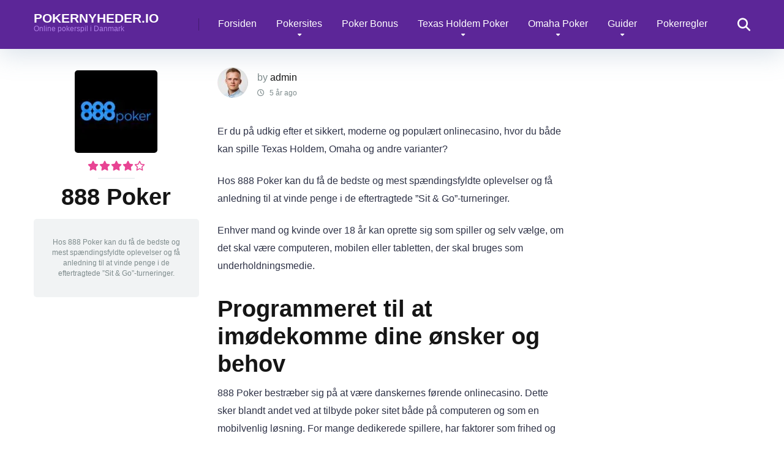

--- FILE ---
content_type: text/css
request_url: https://pokernyheder.io/wp-content/litespeed/ucss/dc7722a345f892eb347f6d229e82ef7b.css?ver=75dac
body_size: 2729
content:
:where(.wp-block-calendar table:not(.has-background) th){background:#ddd}.wp-lightbox-container button:focus-visible{outline:5px auto #212121;outline:5px auto -webkit-focus-ring-color;outline-offset:5px}ol,ul{box-sizing:border-box}:root{--wp--preset--font-size--normal:16px;--wp--preset--font-size--huge:42px}.space-aces-content-section{margin-bottom:35px;display:-webkit-box;display:-moz-box;display:-ms-flexbox;display:-webkit-flex;display:flex;flex-wrap:wrap}.space-aces-content-meta{z-index:2}.space-aces-content-meta-ins{margin:0 15px}.space-aces-content-meta-ins h1{font-weight:700;font-size:2.369em;line-height:1.1em}.star-rating{line-height:1.2em}.space-single-organization .space-page-section-ins{padding-top:30px}.space-single-organization .space-page-content-box-wrap{border-bottom:0;padding-bottom:45px;margin:0}.space-single-organization .space-page-content-meta{padding-bottom:30px}.space-organization-content-logo{padding:5px 0 10px}.space-content-section img,.space-organization-content-logo img{border-radius:5px}.space-organization-content-logo-stars{padding-bottom:10px;margin-bottom:10px}.space-organization-content-logo-stars:after{content:"";position:absolute;bottom:0;left:0;right:0;width:60px;height:1px;margin:0 auto;background-color:#dfe6e9}.space-organization-content-logo-stars .star-rating .star-full:before{content:"";font-weight:900}.space-organization-content-logo-stars .star-rating .star-empty:before{content:"";font-weight:400}.space-organization-content-logo-stars .star-rating .star,.space-organization-content-rating-overall .star-rating .star,.space-organization-content-rating-stars .star-rating .star{color:#ff2453;display:inline-block;font-family:"Font Awesome 5 Free"!important;font-size:1em;font-style:normal;line-height:1em;text-align:center;text-decoration:inherit;vertical-align:top;width:1.2em;padding:0}.space-organization-content-button-block{background-color:#f1f3f4;border-radius:5px;padding:10px 30px 30px;margin-top:15px}.space-organization-content-info{padding-top:20px;font-weight:400;font-size:.75em;line-height:1.45em;color:#7f8c8d}.space-organization-content-rating-wrap{z-index:1;margin-top:30px}.space-organization-content-rating{background-color:#f1f3f4;border-radius:5px;margin-bottom:2px}.space-organization-content-rating-logo{text-align:center;width:100px;height:100px;background-color:#fff;margin:0 auto -50px;padding:0;border-radius:50%;z-index:1;box-shadow:0 0 15px 0 rgba(0,0,0,.15)}.space-organization-content-rating-logo-ins{width:80px;height:80px;padding:0;margin:auto;border-radius:50%;top:0;right:0;bottom:0;left:0}.space-organization-content-rating-logo .space-organization-content-rating-logo-ins img{width:80px;height:80px;border-radius:50%!important}.space-organization-content-rating-ins{padding:60px 30px 20px}.space-organization-content-rating-items{display:-webkit-box;display:-moz-box;display:-ms-flexbox;display:-webkit-flex;display:flex;flex-wrap:wrap;border-top:1px solid #dfe6e9;padding-top:30px}.space-organization-content-rating-item{padding-bottom:20px;display:inline-block}.space-organization-content-rating-item label,.space-organization-content-rating-overall label{display:block;padding-bottom:5px;font-weight:400;font-size:1em;line-height:1.45em;color:#111}.space-organization-content-rating-overall{margin-bottom:30px}.space-organization-content-rating-overall label{font-weight:900;font-size:1.333em;color:#151515}.space-organization-content-rating-overall .star-rating{display:inline-block;background-color:#fff;border-radius:20px;padding:10px 25px;box-shadow:0 1px 1px 0 rgba(0,0,0,.1)}.space-organization-content-rating-overall .star-rating .star-full:before,.space-organization-content-rating-stars .star-rating .star-full:before{content:"";font-weight:900}.space-organization-content-rating-overall .star-rating .star-empty:before,.space-organization-content-rating-stars .star-rating .star-empty:before{content:"";font-weight:400}.space-organization-content-rating-overall .star-rating .star,.space-organization-content-rating-stars .star-rating .star{line-height:1;width:1.333em;padding:0 2px}.space-organization-content-rating-stars .star-rating .star{width:1.2em;padding:0}.space-aces-content-section .space-page-content-meta{margin-bottom:10px}@media screen and (max-width:479px){.space-organization-content-rating-item{width:100%!important}}a,div,form,html,i,img,label,li,ol,p,span,strong,ul{margin:0;padding:0;border:0;font-size:100%;vertical-align:baseline}body,h1,h2{padding:0;border:0;vertical-align:baseline}body{background-color:#fff;color:#2e3246;font-family:"Roboto",sans-serif;font-weight:400;font-size:16px;line-height:100%;-webkit-font-smoothing:antialiased;margin:0 auto;overflow:hidden}h1,h2{margin:0}ol,ul{list-style:none}html{overflow-x:hidden;box-sizing:border-box}*,:after,:before{box-sizing:inherit}::-webkit-input-placeholder{color:#2d3436}:-ms-input-placeholder{color:#2d3436}::-moz-placeholder{color:#2d3436;opacity:1}:-moz-placeholder{color:#2d3436;opacity:1}:focus:-moz-placeholder,:focus:-ms-input-placeholder,:focus::-moz-placeholder,:focus::-webkit-input-placeholder{color:transparent}h1,h2,img{-webkit-backface-visibility:hidden}h1,h2{font-family:"Roboto",sans-serif;font-weight:700;color:#151515;font-size:3.157em;line-height:1.2em}h2{font-size:2.369em}img{max-width:100%;height:auto}input{outline:0}:active,:focus,:hover{outline:0!important;outline-offset:0!important}a,a:visited{-webkit-transition:all .3s ease-in-out;-moz-transition:all .3s ease-in-out;-ms-transition:all .3s ease-in-out;-o-transition:all .3s ease-in-out;transition:all .3s ease-in-out}a,a:hover,a:visited{text-decoration:none}a:active,a:focus{outline:0}div{-webkit-tap-highlight-color:transparent;display:block}div::-webkit-scrollbar{width:0}p{line-height:1.85em}.space-header-logo a,input[type=search]{font-family:"Roboto",sans-serif;color:#2d3436}input[type=search]{font-weight:400;font-size:1em;line-height:1.45em;border-radius:5px;border-top:0;border-left:0;border-right:0;border-bottom:1px solid #e4e4e4;width:100%;padding:11px 15px;-webkit-appearance:none;background-color:#f1f3f4;height:45px}.space-page-wrapper,.space-wrapper{max-width:1200px;margin:0 auto;padding:0}.space-page-wrapper{padding:0 0 60px}.space-box{background-color:#fff}.relative{position:relative}.absolute{position:absolute}.fixed{position:fixed}.left{float:left}.right{float:right}.text-center{text-align:center}.box-100{width:100%}.box-25{width:25%}.box-33{width:33.33333333%}.box-50{width:50%}.box-66{width:66.66666666%}.box-75{width:75%}.space-close-icon{top:0;right:0;width:20px;height:21px;cursor:pointer}.space-close-icon .to-left,.space-close-icon .to-right{top:10px;left:0;width:20px;height:1px;background-color:#7f8c8d;-moz-transform:rotate(135deg);-ms-transform:rotate(135deg);-webkit-transform:rotate(135deg);-o-transform:rotate(135deg);transform:rotate(135deg)}.space-close-icon .to-left{-moz-transform:rotate(45deg);-ms-transform:rotate(45deg);-webkit-transform:rotate(45deg);-o-transform:rotate(45deg);transform:rotate(45deg)}.space-header-height{min-height:80px}.space-header-wrap{width:100%;background-color:#fff;z-index:20;box-shadow:0 10px 40px 0 rgba(109,141,173,.25)}.space-header{width:100%;min-height:80px}.space-header-logo-ins{margin:5px 15px 0;position:relative}.space-header-logo-ins:after{position:absolute;content:"";width:1px;height:20px;right:0;top:25px;background-color:#e9edf0}.space-header-logo a{padding-top:15px;display:inline-block;font-weight:700;line-height:0}.space-header-logo a.text-logo{font-size:1.333em;line-height:1em;text-transform:uppercase}.space-header-logo span,.space-header-menu ul.main-menu li{font-family:"Roboto",sans-serif;line-height:1em;font-weight:400}.space-header-logo span{display:block;font-size:.75em;color:#7f8c8d}.space-header-menu ul.main-menu{padding-right:55px;line-height:100%}.space-header-menu ul.main-menu li{float:left;position:relative;padding:0;margin:0;color:#2d3436;font-size:1em}.space-header-menu ul.main-menu li:last-child{margin-right:0}.space-header-menu ul.main-menu li a{font-family:"Roboto",sans-serif;color:#151515;text-decoration:none;font-weight:400;padding:31px 16px;border-bottom:2px solid transparent;display:block}.space-header-menu ul.main-menu li a:hover,.space-header-menu ul.main-menu li:hover a{color:#be2edd;border-bottom:2px solid #be2edd}.space-header-menu ul.main-menu li.menu-item-has-children a:after{content:"";font-family:"Font Awesome 5 Free"!important;position:absolute;font-weight:700;font-size:10px;bottom:18px;text-align:center;right:0;left:0;margin:0 auto}.space-header-menu ul.main-menu li ul.sub-menu{display:block!important;background-color:#fff;padding:15px 0;position:absolute;top:100px;left:-15px;width:230px;box-shadow:0 10px 40px 0 rgba(109,141,173,.25);border-radius:5px}.space-header-menu ul.main-menu li:hover ul.sub-menu{top:80px;opacity:1;visibility:visible}.space-header-menu ul.main-menu li ul.sub-menu li{display:block;padding:6px 30px;float:left;position:relative;line-height:1.2em;width:100%}.space-header-menu ul.main-menu li ul.sub-menu li a{display:inline-block;padding:0;color:#34495e;text-decoration:none;font-weight:400;border-bottom:1px solid transparent}.space-header-menu ul.main-menu li ul.sub-menu li a:hover{border-bottom:1px solid transparent;color:#b2bec3;text-decoration:none}.space-header-menu ul.main-menu li.menu-item-has-children ul.sub-menu li a:after{display:none}.space-header-search{top:30px;bottom:0;right:15px;margin:0;color:#151515;font-size:1.333em;line-height:1em;height:1em;cursor:pointer}.desktop-search-close-button .to-left,.desktop-search-close-button .to-right{background-color:#7f8c8d}.space-header-menu ul.main-menu li ul.sub-menu,.space-header-search-block{opacity:0;visibility:hidden;-webkit-transition:all .3s ease-in-out;-moz-transition:all .3s ease-in-out;-ms-transition:all .3s ease-in-out;-o-transition:all .3s ease-in-out;transition:all .3s ease-in-out}.space-header-search-block{height:100%;width:100%;padding:0;margin:0;bottom:0;left:0;right:0;top:0;background-color:#f5f6fa;z-index:100000}.space-header-search-block-ins{max-width:1170px;height:100px;margin:auto;top:0;right:0;bottom:0;left:0}.desktop-search-close-button{top:20px;right:45px}.space-header-search-block input[type=search]{width:100%;float:none;height:auto;background:0 0;font-family:"Roboto",sans-serif;font-weight:700;font-size:3.157em;line-height:1.2em;color:#2d3436;border:0;border-bottom:1px solid #e9edf0;padding:20px 30px;border-radius:0}.space-mobile-menu-icon{width:24px;top:20px;right:0;cursor:pointer;overflow:hidden;display:none}.space-mobile-menu-icon div:nth-child(1),.space-mobile-menu-icon div:nth-child(2){width:24px;height:4px;border-radius:2px;background-color:#2d3436;margin-bottom:4px}.space-mobile-menu-icon div:nth-child(3){width:24px;height:4px;border-radius:2px;background-color:#2d3436}.space-mobile-menu,.space-mobile-menu-block{overflow-y:auto;width:100%;display:block;top:0;bottom:0;right:0}.space-mobile-menu{left:0;background-color:rgba(45,52,54,.95);z-index:100000;margin:0;padding:0;opacity:0;visibility:hidden;-webkit-transition:all .3s ease-in-out;-moz-transition:all .3s ease-in-out;-ms-transition:all .3s ease-in-out;-o-transition:all .3s ease-in-out;transition:all .3s ease-in-out}.space-mobile-menu-block{max-width:320px;background-color:#fff;background-repeat:no-repeat;background-size:cover;background-position:top center}.space-mobile-menu-block-ins{padding:45px 30px}.space-mobile-menu-header{overflow:hidden;margin-bottom:45px}.space-mobile-menu-header a,.space-mobile-menu-header span,.space-mobile-menu-list ul li{font-family:"Roboto",sans-serif;font-weight:700;color:#2d3436}.space-mobile-menu-header a{display:inline-block;line-height:0}.space-mobile-menu-header a.text-logo{text-transform:uppercase;font-size:1.333em;line-height:1em}.space-mobile-menu-header span{display:block;font-weight:400;font-size:.75em;line-height:1.45em;color:#7f8c8d}.space-mobile-menu-close-button{top:20px;right:20px}.space-mobile-menu-list{-webkit-backface-visibility:hidden;backface-visibility:hidden;overflow:hidden}.space-mobile-menu-list ul{width:100%;position:relative}.space-mobile-menu-list ul li{width:100%;position:relative;font-size:1em;line-height:1em;text-align:left;-webkit-tap-highlight-color:transparent;cursor:pointer}.space-mobile-menu-list ul li ul li:first-child{margin-top:0}.space-mobile-menu-list ul li a{position:relative;display:inline-block;padding:10px 0;font-family:"Roboto",sans-serif;font-weight:700;font-size:1em;line-height:1em;color:#2d3436}.space-mobile-menu-list ul li.menu-item-has-children:after{content:"";font-family:"Font Awesome 5 Free"!important;position:absolute;font-size:15px;top:7px;right:0;margin:0 auto}.space-mobile-menu-list ul li ul.sub-menu{display:none;padding:0 0 0 15px}.space-mobile-menu-copy{margin-top:60px;padding:30px 0;border-top:1px solid rgba(0,0,0,.1);font-family:"Roboto",sans-serif;font-weight:400;font-size:.75em;line-height:1.45em;color:#7f8c8d}.space-page-section{display:inline-block}.space-page-section-ins{padding-top:41px;display:-webkit-box;display:-moz-box;display:-ms-flexbox;display:-webkit-flex;display:flex;flex-wrap:wrap}.space-page-content-wrap{margin:0 15px}.space-page-content-meta{overflow:hidden;min-height:50px;margin-bottom:45px}.space-page-content-meta-avatar{width:50px;height:50px;top:0;left:0}.space-page-content-meta-avatar img{border-radius:50%!important}.space-page-content-meta-ins{display:-webkit-box;display:-moz-box;display:-ms-flexbox;display:-webkit-flex;display:flex;flex-wrap:wrap;align-items:center;padding-left:65px;min-height:50px}.space-page-content-meta-author{width:100%;color:#7f8c8d;font-size:1em;line-height:1.45em;font-weight:400;padding:3px 0 5px}.space-page-content-meta-author a{color:#151515}.space-footer-copy-menu ul li a:hover,.space-page-content-meta-author a:hover{text-decoration:underline}.space-page-content-meta-data{width:100%;font-weight:400;font-size:.75em;line-height:1em;color:#7f8c8d}.space-page-content-meta-data span{display:inline-block;margin-right:20px}.space-page-content-meta-data i{padding-right:5px}.space-page-content-box-wrap{border-bottom:1px solid #dfe6e9;padding-bottom:30px;margin:0 0 15px}.space-page-content{font-weight:400;font-size:1em;line-height:1.65em;color:#2e3246}.space-page-content p{padding-bottom:1.45em}.space-page-content p:last-child{padding-bottom:0}.space-page-content h2{margin:10px 0}.space-page-content ol,.space-page-content ul{margin-bottom:1.45em;margin-left:30px}.space-page-content ol{list-style:decimal}.space-page-content ol li,.space-page-content ul li{padding:5px}.space-page-content ul li{list-style:disc;position:relative}.space-widget p:blank{line-height:0!important;margin-bottom:0!important}.space-footer{overflow:hidden}.space-footer-ins{margin:0 auto;max-width:1170px;display:-webkit-box;display:-moz-box;display:-ms-flexbox;display:-webkit-flex;display:flex;flex-wrap:wrap}.space-footer-copy{padding:30px 0;background-color:#111}.space-footer-copy-left,.space-footer-copy-menu ul li a{color:#777;font-size:.75em;line-height:1.25em;font-weight:400}.space-footer-copy-menu ul{float:right}.space-footer-copy-menu ul li{margin-left:30px;float:left}.space-footer-copy-menu ul li a{text-decoration:underline}#scrolltop{position:fixed;bottom:7px;right:15px;z-index:9999;width:35px;height:35px;text-align:center;font-size:35px;line-height:35px;color:#ff2453;cursor:pointer;text-decoration:none;opacity:0;visibility:hidden;-webkit-transition:all .3s ease-in-out;-moz-transition:all .3s ease-in-out;-ms-transition:all .3s ease-in-out;-o-transition:all .3s ease-in-out;transition:all .3s ease-in-out}#scrolltop:hover{color:#57606f}@media screen and (max-width:1199px) and (min-width:1025px){.space-header,.space-header-height{min-height:60px}.space-header-logo-ins:after{background-color:transparent!important}.space-header-logo{width:66.66666666%}.space-header-logo a{padding-top:5px}.space-header-logo a.text-logo{padding-top:7px}.space-header-menu{width:33.33333333%}.space-header-menu ul.main-menu{display:none}.space-header-search{right:55px;top:20px;margin:0}.desktop-search-close-button{top:20px;right:20px}.space-mobile-menu-icon{display:block;top:20px;right:15px}.space-footer-ins{padding-left:15px;padding-right:15px}}@media screen and (max-width:1024px) and (min-width:992px){.space-content-section{width:100%;float:none;margin-bottom:60px}.space-sidebar-section{width:100%;float:none}.space-header,.space-header-height{min-height:60px}.space-header-logo-ins:after{background-color:transparent!important}.space-header-logo{width:66.66666666%}.space-header-logo a{padding-top:5px}.space-header-logo a.text-logo{padding-top:7px}.space-header-menu{width:33.33333333%}.space-header-menu ul.main-menu{display:none}.space-header-search{right:55px;top:20px;margin:0}.desktop-search-close-button{top:20px;right:20px}.space-mobile-menu-icon{display:block;top:20px;right:15px}.space-footer-ins{padding-left:15px;padding-right:15px}.space-footer-copy{padding:30px 0}.space-footer-copy-left{width:100%;float:none;margin-bottom:15px;text-align:center}.space-footer-copy-menu{width:100%;float:none}.space-footer-copy-menu ul{position:relative;left:50%;float:left}.space-footer-copy-menu ul li{position:relative;left:-50%;margin-left:10px;margin-right:10px}.space-footer-copy-menu ul li a{font-size:.7862em}}@media screen and (max-width:991px) and (min-width:768px){.space-content-section{width:100%;float:none;margin-bottom:60px}.space-sidebar-section{width:100%;float:none}.space-header,.space-header-height{min-height:60px}.space-header-logo-ins:after{background-color:transparent!important}.space-header-logo{width:66.66666666%}.space-header-logo a{padding-top:5px}.space-header-logo a.text-logo{padding-top:7px}.space-header-menu{width:33.33333333%}.space-header-menu ul.main-menu{display:none}.space-header-search{right:55px;top:20px;margin:0}.desktop-search-close-button{top:20px;right:20px}.space-header-search-block-ins{margin-left:15px;margin-right:15px}.space-mobile-menu-icon{display:block;top:20px;right:15px}.space-footer-ins{padding-left:15px;padding-right:15px}.space-footer-copy{padding:30px 0}.space-footer-copy-left{width:100%;float:none;margin-bottom:15px;text-align:center}.space-footer-copy-menu{width:100%;float:none}.space-footer-copy-menu ul{position:relative;left:50%;float:left}.space-footer-copy-menu ul li{position:relative;left:-50%;margin-left:10px;margin-right:10px}.space-footer-copy-menu ul li a{font-size:.7862em}}@media screen and (max-width:767px) and (min-width:480px){h2{font-size:1.777em}.space-content-section{width:100%;float:none;margin-bottom:60px}.space-sidebar-section{width:100%;float:none}.space-header,.space-header-height{min-height:60px}.space-header-logo-ins:after{background-color:transparent!important}.space-header-logo{width:66.66666666%}.space-header-logo a{padding-top:5px}.space-header-logo a.text-logo{padding-top:7px}.space-header-menu{width:33.33333333%}.space-header-menu ul.main-menu{display:none}.space-header-search{right:55px;top:20px;margin:0}.desktop-search-close-button{top:20px;right:15px}.space-header-search-block-ins{margin-left:15px;margin-right:15px}.space-header-search-block input[type=search]{width:100%;border-radius:2px}.space-mobile-menu-icon{display:block;top:20px;right:15px}.space-footer-ins{padding-left:15px;padding-right:15px}.space-footer-copy{padding:30px 0}.space-footer-copy-left{width:100%;float:none;margin-bottom:15px;text-align:center}.space-footer-copy-menu{width:100%;float:none}.space-footer-copy-menu ul{position:relative;float:none;text-align:center}.space-footer-copy-menu ul li{position:relative;margin-left:10px;margin-right:10px;margin-bottom:5px;display:inline-block;float:none}.space-footer-copy-menu ul li a{font-size:.7862em}}@media screen and (max-width:479px){h2{font-size:1.777em}.space-content-section{width:100%;float:none;margin-bottom:60px}.space-sidebar-section{width:100%;float:none}.space-header,.space-header-height{min-height:60px}.space-header-logo-ins:after{background-color:transparent!important}.space-header-logo{width:66.66666666%}.space-header-logo a{padding-top:5px}.space-header-logo a.text-logo{padding-top:7px}.space-header-menu{width:33.33333333%}.space-header-menu ul.main-menu{display:none}.space-header-search{right:55px;top:20px;margin:0}.desktop-search-close-button{top:20px;right:15px}.space-header-search-block-ins{margin-left:15px;margin-right:15px}.space-header-search-block input[type=search]{width:100%;font-size:1.777em;line-height:1.45em}.space-mobile-menu-icon{display:block;top:20px;right:15px}.space-page-section-ins{padding-top:30px}.space-aces-content-meta{width:100%;float:none;margin-bottom:30px}.space-aces-content-box{width:100%;float:none}.space-footer-ins{padding-left:15px;padding-right:15px}.space-footer-copy{padding:30px 0}.space-footer-copy-left{width:100%;float:none;margin-bottom:15px;text-align:center}.space-footer-copy-menu{width:100%;float:none}.space-footer-copy-menu ul{position:relative;float:none;text-align:center}.space-footer-copy-menu ul li{position:relative;margin-left:10px;margin-right:10px;margin-bottom:5px;display:inline-block;float:none}.space-footer-copy-menu ul li a{font-size:.7862em}}